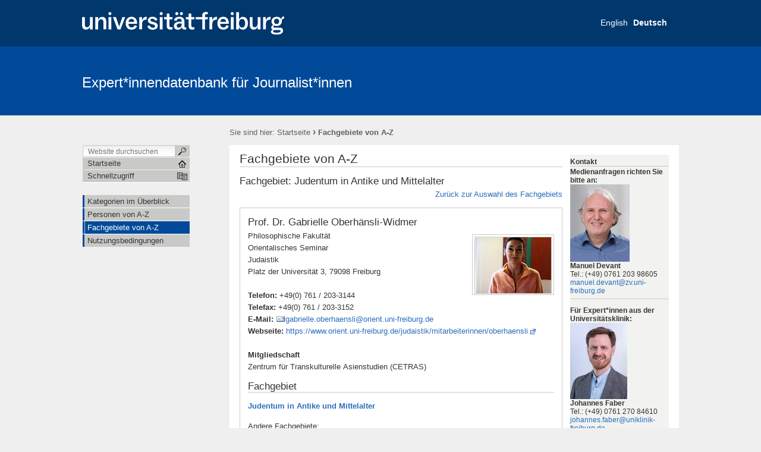

--- FILE ---
content_type: text/html;charset=utf-8
request_url: https://www.experten.uni-freiburg.de/pr/fields/fachgebiet/Judentum%20in%20Antike%20und%20Mittelalter
body_size: 24337
content:

  

  <!DOCTYPE html PUBLIC
  "-//W3C//DTD XHTML 1.0 Transitional//EN"
  "http://www.w3.org/TR/xhtml1/DTD/xhtml1-transitional.dtd">
  

  <html xmlns="http://www.w3.org/1999/xhtml" xml:lang="de"
        lang="de">

  
    
    
    
    
    
    

  

  <head>

    <meta http-equiv="Content-Type"
          content="text/html;charset=utf-8" />

    <meta name="generator" content="Plone - http://plone.org" />

    <!-- Internet Explorer fix, forces IE8 into newest possible rendering
     engine even if it's on an intranet. This has to be defined before any
     script/style tags. -->
    <meta http-equiv="X-UA-Compatible" content="IE=8" />

    
      <base href="https://www.experten.uni-freiburg.de/fields/" /><!--[if lt IE 7]></base><![endif]-->
    

    
  
  
    
      <script type="text/javascript"
              src="https://www.experten.uni-freiburg.de/portal_javascripts/UniFreiburg/jquery-cachekey7911.js">
      </script>
    
    
  

  
    
      <script type="text/javascript"
              src="https://www.experten.uni-freiburg.de/portal_javascripts/UniFreiburg/ie5fixes-cachekey8880.js">
      </script>
    
    
  

  
    
      <script type="text/javascript"
              src="https://www.experten.uni-freiburg.de/portal_javascripts/UniFreiburg/mark_special_links-cachekey5738.js">
      </script>
    
    
  

  
    
      <script type="text/javascript"
              src="https://www.experten.uni-freiburg.de/portal_javascripts/UniFreiburg/input-label-cachekey2668.js">
      </script>
    
    
  

  
    
      <script type="text/javascript"
              src="https://www.experten.uni-freiburg.de/portal_javascripts/UniFreiburg/unitheme-cachekey6951.js">
      </script>
    
    
  

  
    
      <script type="text/javascript"
              src="https://www.experten.uni-freiburg.de/portal_javascripts/UniFreiburg/fckeditor-cachekey5796.js">
      </script>
    
    
  

  
  
    
    
      <style type="text/css"><!-- @import url(https://www.experten.uni-freiburg.de/portal_css/UniFreiburg/base-cachekey5851.css); --></style>
    
    
  

  
    
    
      <style type="text/css"><!-- @import url(https://www.experten.uni-freiburg.de/portal_css/UniFreiburg/flyoutnav-cachekey9036.css); --></style>
    
    
  

  
    
    
      <style type="text/css" media="all"><!-- @import url(https://www.experten.uni-freiburg.de/portal_css/UniFreiburg/ufr23-cachekey7036.css); --></style>
    
    
  

  
  <link rel="kinetic-stylesheet" type="text/css"
        href="https://www.experten.uni-freiburg.de/portal_kss/UniFreiburg/at-cachekey3828.kss" />


<link rel="kss-base-url" href="https://www.experten.uni-freiburg.de/fields" />
<title>Fachgebiete von A-Z &mdash; Expert*innendatenbank für Journalist*innen</title>


    <!-- Internet Explorer Fixes -->
    <!--[if IE]>
    <style type="text/css" media="all">@import url(https://www.experten.uni-freiburg.de/IEFixes.css);</style>
    <style type="text/css" media="all">@import url(https://www.experten.uni-freiburg.de/IE.css);</style>

    <script type="text/javascript"
            src="https://www.experten.uni-freiburg.de/iefixes.js">
    </script>


    <![endif]-->

    <!--[if IE 6]><link rel="stylesheet" type="text/css" href="IE6.css" media="all" /><![endif]-->
    <!--[if IE 7]><link rel="stylesheet" type="text/css" href="IE7.css" media="all" /><![endif]-->

    
    <link rel="author"
          href="https://www.experten.uni-freiburg.de/author/webmaster"
          title="Autoreninformation" />



    <link rel="shortcut icon" type="image/x-icon"
          href="https://www.experten.uni-freiburg.de/favicon.ico" />



    <link rel="home"
          href="https://www.experten.uni-freiburg.de"
          title="Startseite" />

    <link rel="contents"
          href="https://www.experten.uni-freiburg.de/sitemap"
          title="Übersicht" />






    <link rel="search"
          href="https://www.experten.uni-freiburg.de/search_form"
          title="Search this site" />



    <!-- Disable IE6 image toolbar -->
    <meta http-equiv="imagetoolbar" content="no" />

    
    

    
    

    
    
      <style media="all" type="text/css">
#portal-languageselector li.notavailable a {
    color: #FFF !important;
}
      </style>
    

    
    

    <link rel="icon" href="favicon.ico" type="image/x-icon" />

  </head>

  <body class="section-fields template-fachgebiet" dir="ltr">
    <a id="top" name="top"></a>

    <!-- start wrapper -->
    <div id="background-meta-header"></div>
    <div id="background-portal-header"></div>
    <div id="wrapper">

      <!-- start wrapperTable -->
      <table id="wrapperTable">
        <tbody>
          <tr>
            <td colspan="3" id="topwrapperTable">

              <div id="meta-header">
                <!-- Uni Logo -->
                <a class="logo-link" aria-hidden="true" href="http://www.uni-freiburg.de/'">
                    <div id="title-ufr">
                        <a href="http://www.uni-freiburg.de/" target="_blank"><img class="logo" src="ufr-logo-white.svg" title="University of Freiburg" width="340"><span
    class="hidden" title="None">Albert-Ludwigs-Universität Freiburg</span></a>
                    </div>
                </a>
              </div>

              <!-- start portaltop -->
              <div id="portal-header">

	<div id="logo-resource" class="fr">
		<a accesskey="1"
     href="https://www.experten.uni-freiburg.de"
     title="Expert*innendatenbank für Journalist*innen">
			<img src="sub-logo.gif" alt="" />
		</a>
	</div>
	
	  <!-- availables ist neu definiert -->
     <ul id="portal-languageselector">
         
         <li class="notavailable">
                 <a href="https://www.experten.uni-freiburg.de/fields?set_language=en"
                    title="translation not available">
                     

                     English</a>
         </li>
         
         
         <li class="currentLanguage notavailable">
                 <a href="https://www.experten.uni-freiburg.de/fields?set_language=de"
                    title="translation not available">
                     

                     Deutsch</a>
         </li>
         
     </ul>


	
	<div id="title-resource">
		<table border="0" cellpadding="0" cellspacing="0">
<tbody>
				<tr>
					<td valign="bottom">
						<a accesskey="1"
         href="https://www.experten.uni-freiburg.de"
         class="resource"
         title="Expert*innendatenbank für Journalist*innen">Expert*innendatenbank für Journalist*innen</a>
					</td>
				</tr>
			</tbody>
		</table>
  </div>
	
	<div id="title-uni">
		<a href="http://www.uni-freiburg.de/"
     title="Albert-Ludwigs-Universität Freiburg">Albert-Ludwigs-Universität Freiburg</a>
	</div>
	
</div>

<div id="red-bar"></div>

<div id="sections-breadcrumbs-documentActions">


    <div id="sections-breadcrumbs">
	
		

		<div id="portal-breadcrumbs">
		
			<span id="breadcrumbs-you-are-here">Sie sind hier:</span>
			<a href="https://www.experten.uni-freiburg.de">Startseite</a>
			<span dir="ltr">
				
					
					
					<span class="breadcrumbSeparator last">
						 &rsaquo;
						
					</span>
					<span>Fachgebiete von A-Z</span>
				 
			</span>
		
		</div>
	</div>
	
	<div class="documentActions">
    

    <h5 class="hiddenStructure">Artikelaktionen</h5>

    <ul>
    
        <li id="document-action-print">
            <a href="javascript:this.print();" title="">
               <span>Drucken</span>
            </a>
        </li>
    

    </ul>
    

    

</div>


</div>

<div class="clear"></div>

              <!-- end portaltop -->

            </td>
          </tr>
          <tr>
            <!-- start leftwrapperTable -->
            <td id="leftwrapperTable">

              <!-- start leftcolumnWrapper -->
              <div id="leftcolumnWrapper">

                <div id="leftUpperSpace"></div>

                <div id="navWrapper">

                  <div id="portal-searchbox">
    <form name="searchform"
          action="https://www.experten.uni-freiburg.de/search">

        <label for="searchGadget" class="hiddenStructure">Website durchsuchen</label>

        <div class="LSBox">
        <input name="SearchableText" type="text" size="18"
               title="Website durchsuchen" accesskey="4"
               class="inputLabel" id="searchGadget" />

        <input class="searchButton" type="submit" value="" />
    
        <div class="searchSection">
            <input id="searchbox_currentfolder_only"
                   class="noborder" type="checkbox"
                   name="path" value="/pr/fields" />
            <label for="searchbox_currentfolder_only"
                   style="cursor: pointer">nur im aktuellen Bereich</label>
        </div>

        <div class="LSResult" id="LSResult" style=""><div class="LSShadow" id="LSShadow"></div></div>
        </div>
    </form>

    <div id="portal-advanced-search" class="hiddenStructure">
        <a href="https://www.experten.uni-freiburg.de/search_form"
           accesskey="5">Erweiterte Suche…</a>
    </div>

</div>

                  <div class="clear"></div>

                  <div id="home">
                    <a href="https://www.experten.uni-freiburg.de"
                       id="startseite">
                      <span>Startseite</span>
                    </a>
                  </div>
                  <div class="clear"></div>

                  
<div id="flyoutNav"><!-- start flyoutNav -->
    <ul id="topLevel">
        <li>
            <a href="#" id="schnellzugriff">
                <span>Schnellzugriff</span>
            <!--[if gte IE 7]><!--></a><!--<![endif]-->

            <!--[if lte IE 6]><table><tr><td><![endif]-->
            <ul class="subnavigation1">
                
<li>
<a href="https://www.experten.uni-freiburg.de/categories" class="">
        <span>Kategorien im Überblick</span>
    <!--[if gte IE 7]><!--></a><!--<![endif]-->

    
</li>

<li>
<a href="https://www.experten.uni-freiburg.de/experts" class="">
        <span>Personen von A-Z</span>
    <!--[if gte IE 7]><!--></a><!--<![endif]-->

    
</li>

<li>
<a href="https://www.experten.uni-freiburg.de/fields" class="">
        <span>Fachgebiete von A-Z</span>
    <!--[if gte IE 7]><!--></a><!--<![endif]-->

    
</li>

<li>
<a href="https://www.experten.uni-freiburg.de/nutzungsbedingungen" class="">
        <span>Nutzungsbedingungen</span>
    <!--[if gte IE 7]><!--></a><!--<![endif]-->

    
</li>

            </ul>
            <!--[if lte IE 6]></td></tr></table></a><![endif]-->
        </li>
    </ul><!-- end navigation 1st -->
</div><!-- end flyoutNav -->
<div class="clear"></div>

                  <div class="clear"></div>

                </div><!-- end navWrapper -->
                <div class="clear"></div>


                
                
                  
<div id="portletwrapper-706c6f6e652e6c656674636f6c756d6e0a636f6e746578740a2f70720a6e617669676174696f6e"
     class="portletWrapper kssattr-portlethash-706c6f6e652e6c656674636f6c756d6e0a636f6e746578740a2f70720a6e617669676174696f6e">
<dl class="portletNavigationTree">


    <dd>
        <ul class="navTree navTreeHome">
            
        </ul>
        <ul class="navTree navTreeLevel0">
            



<li class="navTreeItem visualNoMarker navTreeFolderish ">

    

    <div>

        <a href="https://www.experten.uni-freiburg.de/categories"
           class="state-published navTreeFolderish" title="">
            <span>Kategorien im Überblick</span>
        </a>
        
    </div>

    
    
</li>


<li class="navTreeItem visualNoMarker navTreeFolderish ">

    

    <div>

        <a href="https://www.experten.uni-freiburg.de/experts"
           class="state-published navTreeFolderish" title="">
            <span>Personen von A-Z</span>
        </a>
        
    </div>

    
    
</li>


<li class="navTreeItem visualNoMarker navTreeCurrentNode navTreeFolderish ">

    

    <div>

        <a href="https://www.experten.uni-freiburg.de/fields"
           class="state-published navTreeCurrentItem  navTreeCurrentNode navTreeFolderish"
           title="">
            <span>Fachgebiete von A-Z</span>
        </a>
        
    </div>

    
    
</li>


<li class="navTreeItem visualNoMarker navTreeLastItem">

    

    <div>

        <a href="https://www.experten.uni-freiburg.de/nutzungsbedingungen"
           class="state-published" title="">
            <span>Nutzungsbedingungen</span>
        </a>
        
    </div>

    
    
</li>




        </ul>
        <span class="portletBottomLeft"></span>
        <span class="portletBottomRight"></span>
    </dd>
</dl>
</div>




                
                
              </div>
              <!-- end leftcolumnWrapper -->
            </td>

            <!-- start logowrapperTable -->
            <td id="logowrapperTable">
              <div id="logocolumnWrapper">

              </div>
            </td>
            <!-- end logowrapperTable -->

            <!-- start rightwrapperTable -->
            <td id="rightwrapperTable">

              <!-- start rightcolumnWrapper -->
              <div id="rightcolumnWrapper">

                <!-- start abovecontent -->
                <div id="viewlet-above-content"></div>
                <!-- end abovecontent -->

                <!-- start contentWrapper -->
                <div id="contentWrapper">

                  <table id="portal-columns">
                    <tbody>
                      <tr>

                        
                        <td id="portal-column-content">

                          <!-- start slot content -->
                          
                            <div class="">

                              


                              <!-- start region-content -->
                              <div id="region-content" class="documentContent">

                                <!-- start portal_message -->
                                

    <dl class="portalMessage info" id="kssPortalMessage" style="display:none">
        <dt>Info</dt>
        <dd></dd>
    </dl>


                                <!-- end portal_message -->
                                <div class="clear"></div>

                                <!-- start content -->
                                
                                  <div id="content">
                                    
                                    <div>
    

        

        
        
        <h1 id="parent-fieldname-title"
            class="documentFirstHeading">
            Fachgebiete von A-Z
        </h1>
        
        
        

        

        <h3>Fachgebiet: Judentum in Antike und Mittelalter</h3>

        <p align="right">
            <a title="Zurück zur Auswahl des Fachgebiets"
               href="/pr/fields">Zurück zur Auswahl des Fachgebiets</a>
        </p>

        
          
            
                
                    
                    
                
                
                

                <fieldset>
                    
        
        
            
                
                    
                        
                        
                    
                
                
                    
                        
                        
                    
                
                
                    
                        
                        
                    
                
                
                    
                        
                        
                    
                
                
                <h3><a href="https://www.experten.uni-freiburg.de/experts/gabrielle-oberhaensli-widmer">Prof. Dr. Gabrielle Oberhänsli-Widmer</a></h3><div class="image-right">    <a href="https://www.experten.uni-freiburg.de/experts/gabrielle-oberhaensli-widmer/gabrielle-oberhaensli-widmer/view"><img src="https://www.experten.uni-freiburg.de/experts/gabrielle-oberhaensli-widmer/gabrielle-oberhaensli-widmer/image_thumb" /></a></div>Philosophische Fakultät<br />Orientalisches Seminar<br />Judaistik<br />Platz der Universität 3, 79098 Freiburg<br /><br /><b>Telefon:</b> +49(0) 761 / 203-3144<br /><b>Telefax:</b> +49(0) 761 / 203-3152<br /><b>E-Mail:</b> <a href="mailto:gabrielle.oberhaensli@orient.uni-freiburg.de">gabrielle.oberhaensli@orient.uni-freiburg.de</a><br /><b>Webseite:</b> <a href="https://www.orient.uni-freiburg.de/judaistik/mitarbeiterinnen/oberhaensli">https://www.orient.uni-freiburg.de/judaistik/mitarbeiterinnen/oberhaensli</a><br /><br /><b>Mitgliedschaft</b><br />Zentrum für Transkulturelle Asienstudien (CETRAS)
                <p class="clear">&nbsp;</p>

                
                <h2>Fachgebiet</h2><dl><dt><a href="/pr/fields/fachgebiet/Judentum in Antike und Mittelalter">Judentum in Antike und Mittelalter</a></dt></dl>Andere Fachgebiete:<ul><li><a href="fachgebiet/Charaktere aus der Thora">Charaktere aus der Thora</a></li><li><a href="fachgebiet/Jüdische Literatur">Jüdische Literatur</a></li></ul>
            
        
        
            
        

        
        
                </fieldset>
            
        <p align="right">
            <a title="Zurück zur Auswahl des Fachgebiets"
               href="/pr/fields">Zurück zur Auswahl des Fachgebiets</a>
        </p>
          
          
        

        <div class="reviewHistory" id="review-history">
    
</div>


    
    </div>
                                  </div>
                                
                                <!-- end content -->

                                
                                  

                                

                                <span id="contentBottomLeft"></span>
                                <span id="contentBottomRight"></span>
                              </div>
                              <!-- end region-content -->
                            </div>
                            <!-- end slot content -->
                          
                          <div class="clear"></div>
                        </td>
                        

                        
                        <td id="portal-column-two">

                          <div id="portletRight"><!-- start portletRight -->
                            
                            
                              
<div id="portletwrapper-706c6f6e652e7269676874636f6c756d6e0a636f6e746578740a2f70720a6b6f6e74616b74"
     class="portletWrapper kssattr-portlethash-706c6f6e652e7269676874636f6c756d6e0a636f6e746578740a2f70720a6b6f6e74616b74">
<dl class="portlet portletStaticText portlet-static-kontakt">

    <dt class="portletHeader">
        <span class="portletTopLeft"></span>
        <span>
           Kontakt
        </span>
        <span class="portletTopRight"></span>
    </dt>

    <dd class="portletItem odd">
        <p><strong>Medienanfragen richten Sie bitte an:</strong></p> <p><img src="./resolveuid/d4d487334438a805d8ad481e992f2798" alt="Manuel Devant" width="100" /></p> <p><strong>Manuel Devant</strong><br /> Tel.: (+49) 0761 203 98605<br /> <a href="mailto:manuel.devant@zv.uni-freiburg.de">manuel.devant@zv.uni-freiburg.de</a></p> <hr /> <p><strong>Für Expert*innen aus der Universitätsklinik:</strong></p> <p><img src="./resolveuid/80094dbf8d6b7a390ef51703e7add2e2/image_thumb" alt="Johannes Faber" width="96" height="128" /></p> <p><b>Johannes Faber<br /></b></p> <p>Tel.: (+49) 0761 270 84610<br /> <a href="mailto:johannes.faber@uniklinik-freiburg.de">johannes.faber@uniklinik-freiburg.de</a></p>
        
            <span class="portletBottomLeft"></span>
            <span class="portletBottomRight"></span>
        
    </dd>
    
    

</dl>
</div>

<div id="portletwrapper-706c6f6e652e7269676874636f6c756d6e0a636f6e746578740a2f70720a61646d696e697374726174696f6e"
     class="portletWrapper kssattr-portlethash-706c6f6e652e7269676874636f6c756d6e0a636f6e746578740a2f70720a61646d696e697374726174696f6e">
<dl class="portlet portletStaticText portlet-static-administration">

    <dt class="portletHeader">
        <span class="portletTopLeft"></span>
        <span>
           Administration
        </span>
        <span class="portletTopRight"></span>
    </dt>

    <dd class="portletItem odd">
        <ul>     <li><a href="experts/login_form?came_from=experts">Login Expert*innenservice</a></li>     <li><a href="./resolveuid/4231c4ee179686f1cdeb56520c72539b">Aufnahmeantrag</a></li> </ul> <p>&nbsp;</p>
        
            <span class="portletBottomLeft"></span>
            <span class="portletBottomRight"></span>
        
    </dd>
    
    

</dl>
</div>




                            
                            
                            <div class="clear"></div>
                          </div><!-- end portletRight -->
                        </td>
                        
                      </tr>
                    </tbody>
                  </table>
                  
                </div>
                <div class="clear"></div>
                <!-- end contentWrapper -->

                <!-- belowcontent: auskommentiert vom CMS-Team, 23.02.2010 -->
                <!--
                            <div tal:replace="structure provider:plone.belowcontent" />
                            -->
                <!-- belowcontent -->
              </div>
              <!-- end rightcolumnWrapper -->
              <div class="clear"></div>
            </td>
            <!-- end rightwrapperTable -->
          </tr>
          <tr>
            <td></td>
            <td></td>
            <td id="rightwrapperTableFooter">
              <!-- start portalfooter -->
              <div id="portal-footer">

    <h6 class="cover">Start Footer</h6>
        <div id="footer">
            <ul id="portal-siteactions">

    <li id="siteaction-sitemap"><a
    href="https://www.experten.uni-freiburg.de/sitemap"
    accesskey="3" title="Übersicht">Übersicht</a></li>
    <li id="siteaction-accessibility"><a
    href="https://www.experten.uni-freiburg.de/accessibility-info"
    accesskey="0" title="Barrierefreiheit">Barrierefreiheit</a></li>
    <li id="siteaction-impressum"><a
    href="https://www.experten.uni-freiburg.de/impressum.link"
    accesskey="" title="Impressum">Impressum</a></li>
    <li id="siteaction-datenschutzerklaerung"><a
    href="https://www.kommunikation.uni-freiburg.de/datenschutzerklaerung"
    accesskey="" title="Datenschutzerklärung">Datenschutzerklärung</a></li>

</ul>

            <div id="userSupport">
                <a title="Small Text" href="javascript:setBaseFontSize('smallText',1);" class="fontSmall">A</a>
                <a title="Normal Text" href="javascript:setBaseFontSize('',1);" class="fontNormal">A</a>
                <a title="Large Text" href="javascript:setBaseFontSize('largeText',1);" class="fontBig">A</a>
            </div>
            <div class="copyright">
                Copyright &copy; 2026
                <span>Universität Freiburg</span>
            </div>
            <div class="clear"></div>
        </div>

</div>

<div id="portal-personaltools-wrapper">

<h5 class="hiddenStructure">Benutzerspezifische Werkzeuge</h5>


</div>

<!-- Piwik -->
<script type="text/javascript">
  var _paq = _paq || [];
  /* tracker methods like "setCustomDimension" should be called before "trackPageView" */
  _paq.push(["setCookieDomain", "*.www.experten.uni-freiburg.de"]);
  _paq.push(["setDomains", ["*.www.experten.uni-freiburg.de"]]);
  _paq.push(['trackPageView']);
  _paq.push(['enableLinkTracking']);
  (function() {
    var u="//piwik.mw.uni-freiburg.de/central/";
    _paq.push(['setTrackerUrl', u+'piwik.php']);
    _paq.push(['setSiteId', '6']);
    var d=document, g=d.createElement('script'), s=d.getElementsByTagName('script')[0];
    g.type='text/javascript'; g.async=true; g.defer=true; g.src=u+'piwik.js'; s.parentNode.insertBefore(g,s);
  })();
</script>
<noscript><p><img src="//piwik.mw.uni-freiburg.de/central/piwik.php?idsite=6&rec=1" style="border:0;" alt="" /></p></noscript>
<!-- End Piwik Code -->


              <!-- end portalfooter -->
            </td>
          </tr>
        </tbody>
      </table>

      <div class="clear"></div>

    </div>
    <!-- end wrapper -->

  </body>

  </html>
